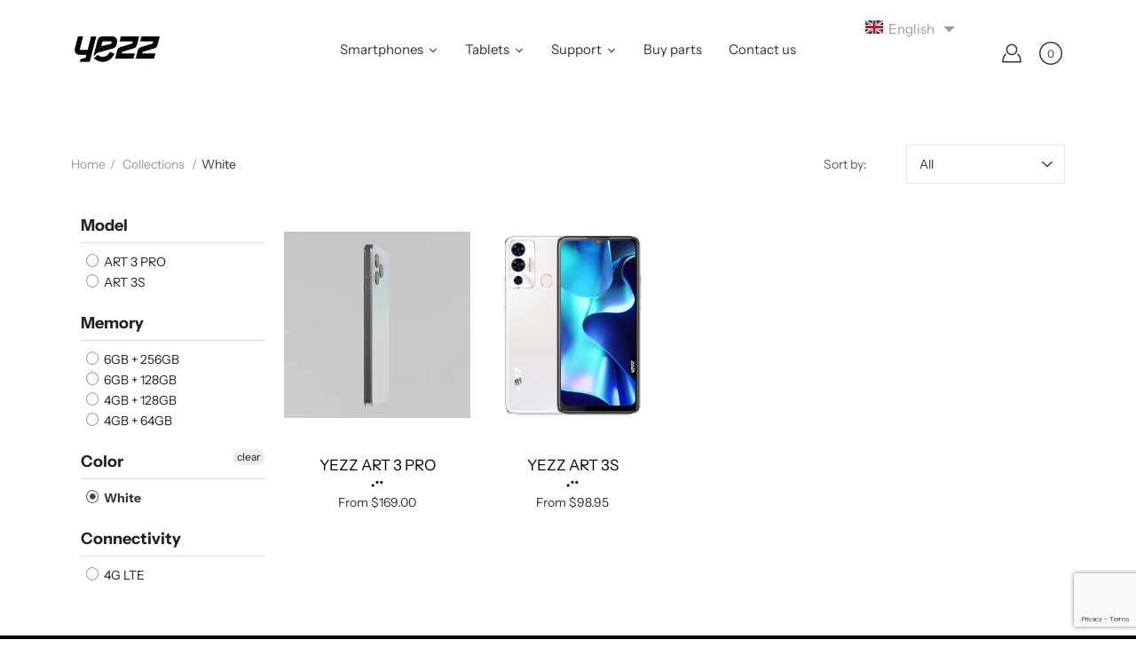

--- FILE ---
content_type: text/html; charset=utf-8
request_url: https://www.google.com/recaptcha/api2/anchor?ar=1&k=6LeTRAoeAAAAACKeCUlhSkXvVTIwv0_OgDTqgYsa&co=aHR0cHM6Ly9teXllenouY29tOjQ0Mw..&hl=en&v=PoyoqOPhxBO7pBk68S4YbpHZ&size=invisible&anchor-ms=20000&execute-ms=30000&cb=uyfa2ijej6cw
body_size: 48775
content:
<!DOCTYPE HTML><html dir="ltr" lang="en"><head><meta http-equiv="Content-Type" content="text/html; charset=UTF-8">
<meta http-equiv="X-UA-Compatible" content="IE=edge">
<title>reCAPTCHA</title>
<style type="text/css">
/* cyrillic-ext */
@font-face {
  font-family: 'Roboto';
  font-style: normal;
  font-weight: 400;
  font-stretch: 100%;
  src: url(//fonts.gstatic.com/s/roboto/v48/KFO7CnqEu92Fr1ME7kSn66aGLdTylUAMa3GUBHMdazTgWw.woff2) format('woff2');
  unicode-range: U+0460-052F, U+1C80-1C8A, U+20B4, U+2DE0-2DFF, U+A640-A69F, U+FE2E-FE2F;
}
/* cyrillic */
@font-face {
  font-family: 'Roboto';
  font-style: normal;
  font-weight: 400;
  font-stretch: 100%;
  src: url(//fonts.gstatic.com/s/roboto/v48/KFO7CnqEu92Fr1ME7kSn66aGLdTylUAMa3iUBHMdazTgWw.woff2) format('woff2');
  unicode-range: U+0301, U+0400-045F, U+0490-0491, U+04B0-04B1, U+2116;
}
/* greek-ext */
@font-face {
  font-family: 'Roboto';
  font-style: normal;
  font-weight: 400;
  font-stretch: 100%;
  src: url(//fonts.gstatic.com/s/roboto/v48/KFO7CnqEu92Fr1ME7kSn66aGLdTylUAMa3CUBHMdazTgWw.woff2) format('woff2');
  unicode-range: U+1F00-1FFF;
}
/* greek */
@font-face {
  font-family: 'Roboto';
  font-style: normal;
  font-weight: 400;
  font-stretch: 100%;
  src: url(//fonts.gstatic.com/s/roboto/v48/KFO7CnqEu92Fr1ME7kSn66aGLdTylUAMa3-UBHMdazTgWw.woff2) format('woff2');
  unicode-range: U+0370-0377, U+037A-037F, U+0384-038A, U+038C, U+038E-03A1, U+03A3-03FF;
}
/* math */
@font-face {
  font-family: 'Roboto';
  font-style: normal;
  font-weight: 400;
  font-stretch: 100%;
  src: url(//fonts.gstatic.com/s/roboto/v48/KFO7CnqEu92Fr1ME7kSn66aGLdTylUAMawCUBHMdazTgWw.woff2) format('woff2');
  unicode-range: U+0302-0303, U+0305, U+0307-0308, U+0310, U+0312, U+0315, U+031A, U+0326-0327, U+032C, U+032F-0330, U+0332-0333, U+0338, U+033A, U+0346, U+034D, U+0391-03A1, U+03A3-03A9, U+03B1-03C9, U+03D1, U+03D5-03D6, U+03F0-03F1, U+03F4-03F5, U+2016-2017, U+2034-2038, U+203C, U+2040, U+2043, U+2047, U+2050, U+2057, U+205F, U+2070-2071, U+2074-208E, U+2090-209C, U+20D0-20DC, U+20E1, U+20E5-20EF, U+2100-2112, U+2114-2115, U+2117-2121, U+2123-214F, U+2190, U+2192, U+2194-21AE, U+21B0-21E5, U+21F1-21F2, U+21F4-2211, U+2213-2214, U+2216-22FF, U+2308-230B, U+2310, U+2319, U+231C-2321, U+2336-237A, U+237C, U+2395, U+239B-23B7, U+23D0, U+23DC-23E1, U+2474-2475, U+25AF, U+25B3, U+25B7, U+25BD, U+25C1, U+25CA, U+25CC, U+25FB, U+266D-266F, U+27C0-27FF, U+2900-2AFF, U+2B0E-2B11, U+2B30-2B4C, U+2BFE, U+3030, U+FF5B, U+FF5D, U+1D400-1D7FF, U+1EE00-1EEFF;
}
/* symbols */
@font-face {
  font-family: 'Roboto';
  font-style: normal;
  font-weight: 400;
  font-stretch: 100%;
  src: url(//fonts.gstatic.com/s/roboto/v48/KFO7CnqEu92Fr1ME7kSn66aGLdTylUAMaxKUBHMdazTgWw.woff2) format('woff2');
  unicode-range: U+0001-000C, U+000E-001F, U+007F-009F, U+20DD-20E0, U+20E2-20E4, U+2150-218F, U+2190, U+2192, U+2194-2199, U+21AF, U+21E6-21F0, U+21F3, U+2218-2219, U+2299, U+22C4-22C6, U+2300-243F, U+2440-244A, U+2460-24FF, U+25A0-27BF, U+2800-28FF, U+2921-2922, U+2981, U+29BF, U+29EB, U+2B00-2BFF, U+4DC0-4DFF, U+FFF9-FFFB, U+10140-1018E, U+10190-1019C, U+101A0, U+101D0-101FD, U+102E0-102FB, U+10E60-10E7E, U+1D2C0-1D2D3, U+1D2E0-1D37F, U+1F000-1F0FF, U+1F100-1F1AD, U+1F1E6-1F1FF, U+1F30D-1F30F, U+1F315, U+1F31C, U+1F31E, U+1F320-1F32C, U+1F336, U+1F378, U+1F37D, U+1F382, U+1F393-1F39F, U+1F3A7-1F3A8, U+1F3AC-1F3AF, U+1F3C2, U+1F3C4-1F3C6, U+1F3CA-1F3CE, U+1F3D4-1F3E0, U+1F3ED, U+1F3F1-1F3F3, U+1F3F5-1F3F7, U+1F408, U+1F415, U+1F41F, U+1F426, U+1F43F, U+1F441-1F442, U+1F444, U+1F446-1F449, U+1F44C-1F44E, U+1F453, U+1F46A, U+1F47D, U+1F4A3, U+1F4B0, U+1F4B3, U+1F4B9, U+1F4BB, U+1F4BF, U+1F4C8-1F4CB, U+1F4D6, U+1F4DA, U+1F4DF, U+1F4E3-1F4E6, U+1F4EA-1F4ED, U+1F4F7, U+1F4F9-1F4FB, U+1F4FD-1F4FE, U+1F503, U+1F507-1F50B, U+1F50D, U+1F512-1F513, U+1F53E-1F54A, U+1F54F-1F5FA, U+1F610, U+1F650-1F67F, U+1F687, U+1F68D, U+1F691, U+1F694, U+1F698, U+1F6AD, U+1F6B2, U+1F6B9-1F6BA, U+1F6BC, U+1F6C6-1F6CF, U+1F6D3-1F6D7, U+1F6E0-1F6EA, U+1F6F0-1F6F3, U+1F6F7-1F6FC, U+1F700-1F7FF, U+1F800-1F80B, U+1F810-1F847, U+1F850-1F859, U+1F860-1F887, U+1F890-1F8AD, U+1F8B0-1F8BB, U+1F8C0-1F8C1, U+1F900-1F90B, U+1F93B, U+1F946, U+1F984, U+1F996, U+1F9E9, U+1FA00-1FA6F, U+1FA70-1FA7C, U+1FA80-1FA89, U+1FA8F-1FAC6, U+1FACE-1FADC, U+1FADF-1FAE9, U+1FAF0-1FAF8, U+1FB00-1FBFF;
}
/* vietnamese */
@font-face {
  font-family: 'Roboto';
  font-style: normal;
  font-weight: 400;
  font-stretch: 100%;
  src: url(//fonts.gstatic.com/s/roboto/v48/KFO7CnqEu92Fr1ME7kSn66aGLdTylUAMa3OUBHMdazTgWw.woff2) format('woff2');
  unicode-range: U+0102-0103, U+0110-0111, U+0128-0129, U+0168-0169, U+01A0-01A1, U+01AF-01B0, U+0300-0301, U+0303-0304, U+0308-0309, U+0323, U+0329, U+1EA0-1EF9, U+20AB;
}
/* latin-ext */
@font-face {
  font-family: 'Roboto';
  font-style: normal;
  font-weight: 400;
  font-stretch: 100%;
  src: url(//fonts.gstatic.com/s/roboto/v48/KFO7CnqEu92Fr1ME7kSn66aGLdTylUAMa3KUBHMdazTgWw.woff2) format('woff2');
  unicode-range: U+0100-02BA, U+02BD-02C5, U+02C7-02CC, U+02CE-02D7, U+02DD-02FF, U+0304, U+0308, U+0329, U+1D00-1DBF, U+1E00-1E9F, U+1EF2-1EFF, U+2020, U+20A0-20AB, U+20AD-20C0, U+2113, U+2C60-2C7F, U+A720-A7FF;
}
/* latin */
@font-face {
  font-family: 'Roboto';
  font-style: normal;
  font-weight: 400;
  font-stretch: 100%;
  src: url(//fonts.gstatic.com/s/roboto/v48/KFO7CnqEu92Fr1ME7kSn66aGLdTylUAMa3yUBHMdazQ.woff2) format('woff2');
  unicode-range: U+0000-00FF, U+0131, U+0152-0153, U+02BB-02BC, U+02C6, U+02DA, U+02DC, U+0304, U+0308, U+0329, U+2000-206F, U+20AC, U+2122, U+2191, U+2193, U+2212, U+2215, U+FEFF, U+FFFD;
}
/* cyrillic-ext */
@font-face {
  font-family: 'Roboto';
  font-style: normal;
  font-weight: 500;
  font-stretch: 100%;
  src: url(//fonts.gstatic.com/s/roboto/v48/KFO7CnqEu92Fr1ME7kSn66aGLdTylUAMa3GUBHMdazTgWw.woff2) format('woff2');
  unicode-range: U+0460-052F, U+1C80-1C8A, U+20B4, U+2DE0-2DFF, U+A640-A69F, U+FE2E-FE2F;
}
/* cyrillic */
@font-face {
  font-family: 'Roboto';
  font-style: normal;
  font-weight: 500;
  font-stretch: 100%;
  src: url(//fonts.gstatic.com/s/roboto/v48/KFO7CnqEu92Fr1ME7kSn66aGLdTylUAMa3iUBHMdazTgWw.woff2) format('woff2');
  unicode-range: U+0301, U+0400-045F, U+0490-0491, U+04B0-04B1, U+2116;
}
/* greek-ext */
@font-face {
  font-family: 'Roboto';
  font-style: normal;
  font-weight: 500;
  font-stretch: 100%;
  src: url(//fonts.gstatic.com/s/roboto/v48/KFO7CnqEu92Fr1ME7kSn66aGLdTylUAMa3CUBHMdazTgWw.woff2) format('woff2');
  unicode-range: U+1F00-1FFF;
}
/* greek */
@font-face {
  font-family: 'Roboto';
  font-style: normal;
  font-weight: 500;
  font-stretch: 100%;
  src: url(//fonts.gstatic.com/s/roboto/v48/KFO7CnqEu92Fr1ME7kSn66aGLdTylUAMa3-UBHMdazTgWw.woff2) format('woff2');
  unicode-range: U+0370-0377, U+037A-037F, U+0384-038A, U+038C, U+038E-03A1, U+03A3-03FF;
}
/* math */
@font-face {
  font-family: 'Roboto';
  font-style: normal;
  font-weight: 500;
  font-stretch: 100%;
  src: url(//fonts.gstatic.com/s/roboto/v48/KFO7CnqEu92Fr1ME7kSn66aGLdTylUAMawCUBHMdazTgWw.woff2) format('woff2');
  unicode-range: U+0302-0303, U+0305, U+0307-0308, U+0310, U+0312, U+0315, U+031A, U+0326-0327, U+032C, U+032F-0330, U+0332-0333, U+0338, U+033A, U+0346, U+034D, U+0391-03A1, U+03A3-03A9, U+03B1-03C9, U+03D1, U+03D5-03D6, U+03F0-03F1, U+03F4-03F5, U+2016-2017, U+2034-2038, U+203C, U+2040, U+2043, U+2047, U+2050, U+2057, U+205F, U+2070-2071, U+2074-208E, U+2090-209C, U+20D0-20DC, U+20E1, U+20E5-20EF, U+2100-2112, U+2114-2115, U+2117-2121, U+2123-214F, U+2190, U+2192, U+2194-21AE, U+21B0-21E5, U+21F1-21F2, U+21F4-2211, U+2213-2214, U+2216-22FF, U+2308-230B, U+2310, U+2319, U+231C-2321, U+2336-237A, U+237C, U+2395, U+239B-23B7, U+23D0, U+23DC-23E1, U+2474-2475, U+25AF, U+25B3, U+25B7, U+25BD, U+25C1, U+25CA, U+25CC, U+25FB, U+266D-266F, U+27C0-27FF, U+2900-2AFF, U+2B0E-2B11, U+2B30-2B4C, U+2BFE, U+3030, U+FF5B, U+FF5D, U+1D400-1D7FF, U+1EE00-1EEFF;
}
/* symbols */
@font-face {
  font-family: 'Roboto';
  font-style: normal;
  font-weight: 500;
  font-stretch: 100%;
  src: url(//fonts.gstatic.com/s/roboto/v48/KFO7CnqEu92Fr1ME7kSn66aGLdTylUAMaxKUBHMdazTgWw.woff2) format('woff2');
  unicode-range: U+0001-000C, U+000E-001F, U+007F-009F, U+20DD-20E0, U+20E2-20E4, U+2150-218F, U+2190, U+2192, U+2194-2199, U+21AF, U+21E6-21F0, U+21F3, U+2218-2219, U+2299, U+22C4-22C6, U+2300-243F, U+2440-244A, U+2460-24FF, U+25A0-27BF, U+2800-28FF, U+2921-2922, U+2981, U+29BF, U+29EB, U+2B00-2BFF, U+4DC0-4DFF, U+FFF9-FFFB, U+10140-1018E, U+10190-1019C, U+101A0, U+101D0-101FD, U+102E0-102FB, U+10E60-10E7E, U+1D2C0-1D2D3, U+1D2E0-1D37F, U+1F000-1F0FF, U+1F100-1F1AD, U+1F1E6-1F1FF, U+1F30D-1F30F, U+1F315, U+1F31C, U+1F31E, U+1F320-1F32C, U+1F336, U+1F378, U+1F37D, U+1F382, U+1F393-1F39F, U+1F3A7-1F3A8, U+1F3AC-1F3AF, U+1F3C2, U+1F3C4-1F3C6, U+1F3CA-1F3CE, U+1F3D4-1F3E0, U+1F3ED, U+1F3F1-1F3F3, U+1F3F5-1F3F7, U+1F408, U+1F415, U+1F41F, U+1F426, U+1F43F, U+1F441-1F442, U+1F444, U+1F446-1F449, U+1F44C-1F44E, U+1F453, U+1F46A, U+1F47D, U+1F4A3, U+1F4B0, U+1F4B3, U+1F4B9, U+1F4BB, U+1F4BF, U+1F4C8-1F4CB, U+1F4D6, U+1F4DA, U+1F4DF, U+1F4E3-1F4E6, U+1F4EA-1F4ED, U+1F4F7, U+1F4F9-1F4FB, U+1F4FD-1F4FE, U+1F503, U+1F507-1F50B, U+1F50D, U+1F512-1F513, U+1F53E-1F54A, U+1F54F-1F5FA, U+1F610, U+1F650-1F67F, U+1F687, U+1F68D, U+1F691, U+1F694, U+1F698, U+1F6AD, U+1F6B2, U+1F6B9-1F6BA, U+1F6BC, U+1F6C6-1F6CF, U+1F6D3-1F6D7, U+1F6E0-1F6EA, U+1F6F0-1F6F3, U+1F6F7-1F6FC, U+1F700-1F7FF, U+1F800-1F80B, U+1F810-1F847, U+1F850-1F859, U+1F860-1F887, U+1F890-1F8AD, U+1F8B0-1F8BB, U+1F8C0-1F8C1, U+1F900-1F90B, U+1F93B, U+1F946, U+1F984, U+1F996, U+1F9E9, U+1FA00-1FA6F, U+1FA70-1FA7C, U+1FA80-1FA89, U+1FA8F-1FAC6, U+1FACE-1FADC, U+1FADF-1FAE9, U+1FAF0-1FAF8, U+1FB00-1FBFF;
}
/* vietnamese */
@font-face {
  font-family: 'Roboto';
  font-style: normal;
  font-weight: 500;
  font-stretch: 100%;
  src: url(//fonts.gstatic.com/s/roboto/v48/KFO7CnqEu92Fr1ME7kSn66aGLdTylUAMa3OUBHMdazTgWw.woff2) format('woff2');
  unicode-range: U+0102-0103, U+0110-0111, U+0128-0129, U+0168-0169, U+01A0-01A1, U+01AF-01B0, U+0300-0301, U+0303-0304, U+0308-0309, U+0323, U+0329, U+1EA0-1EF9, U+20AB;
}
/* latin-ext */
@font-face {
  font-family: 'Roboto';
  font-style: normal;
  font-weight: 500;
  font-stretch: 100%;
  src: url(//fonts.gstatic.com/s/roboto/v48/KFO7CnqEu92Fr1ME7kSn66aGLdTylUAMa3KUBHMdazTgWw.woff2) format('woff2');
  unicode-range: U+0100-02BA, U+02BD-02C5, U+02C7-02CC, U+02CE-02D7, U+02DD-02FF, U+0304, U+0308, U+0329, U+1D00-1DBF, U+1E00-1E9F, U+1EF2-1EFF, U+2020, U+20A0-20AB, U+20AD-20C0, U+2113, U+2C60-2C7F, U+A720-A7FF;
}
/* latin */
@font-face {
  font-family: 'Roboto';
  font-style: normal;
  font-weight: 500;
  font-stretch: 100%;
  src: url(//fonts.gstatic.com/s/roboto/v48/KFO7CnqEu92Fr1ME7kSn66aGLdTylUAMa3yUBHMdazQ.woff2) format('woff2');
  unicode-range: U+0000-00FF, U+0131, U+0152-0153, U+02BB-02BC, U+02C6, U+02DA, U+02DC, U+0304, U+0308, U+0329, U+2000-206F, U+20AC, U+2122, U+2191, U+2193, U+2212, U+2215, U+FEFF, U+FFFD;
}
/* cyrillic-ext */
@font-face {
  font-family: 'Roboto';
  font-style: normal;
  font-weight: 900;
  font-stretch: 100%;
  src: url(//fonts.gstatic.com/s/roboto/v48/KFO7CnqEu92Fr1ME7kSn66aGLdTylUAMa3GUBHMdazTgWw.woff2) format('woff2');
  unicode-range: U+0460-052F, U+1C80-1C8A, U+20B4, U+2DE0-2DFF, U+A640-A69F, U+FE2E-FE2F;
}
/* cyrillic */
@font-face {
  font-family: 'Roboto';
  font-style: normal;
  font-weight: 900;
  font-stretch: 100%;
  src: url(//fonts.gstatic.com/s/roboto/v48/KFO7CnqEu92Fr1ME7kSn66aGLdTylUAMa3iUBHMdazTgWw.woff2) format('woff2');
  unicode-range: U+0301, U+0400-045F, U+0490-0491, U+04B0-04B1, U+2116;
}
/* greek-ext */
@font-face {
  font-family: 'Roboto';
  font-style: normal;
  font-weight: 900;
  font-stretch: 100%;
  src: url(//fonts.gstatic.com/s/roboto/v48/KFO7CnqEu92Fr1ME7kSn66aGLdTylUAMa3CUBHMdazTgWw.woff2) format('woff2');
  unicode-range: U+1F00-1FFF;
}
/* greek */
@font-face {
  font-family: 'Roboto';
  font-style: normal;
  font-weight: 900;
  font-stretch: 100%;
  src: url(//fonts.gstatic.com/s/roboto/v48/KFO7CnqEu92Fr1ME7kSn66aGLdTylUAMa3-UBHMdazTgWw.woff2) format('woff2');
  unicode-range: U+0370-0377, U+037A-037F, U+0384-038A, U+038C, U+038E-03A1, U+03A3-03FF;
}
/* math */
@font-face {
  font-family: 'Roboto';
  font-style: normal;
  font-weight: 900;
  font-stretch: 100%;
  src: url(//fonts.gstatic.com/s/roboto/v48/KFO7CnqEu92Fr1ME7kSn66aGLdTylUAMawCUBHMdazTgWw.woff2) format('woff2');
  unicode-range: U+0302-0303, U+0305, U+0307-0308, U+0310, U+0312, U+0315, U+031A, U+0326-0327, U+032C, U+032F-0330, U+0332-0333, U+0338, U+033A, U+0346, U+034D, U+0391-03A1, U+03A3-03A9, U+03B1-03C9, U+03D1, U+03D5-03D6, U+03F0-03F1, U+03F4-03F5, U+2016-2017, U+2034-2038, U+203C, U+2040, U+2043, U+2047, U+2050, U+2057, U+205F, U+2070-2071, U+2074-208E, U+2090-209C, U+20D0-20DC, U+20E1, U+20E5-20EF, U+2100-2112, U+2114-2115, U+2117-2121, U+2123-214F, U+2190, U+2192, U+2194-21AE, U+21B0-21E5, U+21F1-21F2, U+21F4-2211, U+2213-2214, U+2216-22FF, U+2308-230B, U+2310, U+2319, U+231C-2321, U+2336-237A, U+237C, U+2395, U+239B-23B7, U+23D0, U+23DC-23E1, U+2474-2475, U+25AF, U+25B3, U+25B7, U+25BD, U+25C1, U+25CA, U+25CC, U+25FB, U+266D-266F, U+27C0-27FF, U+2900-2AFF, U+2B0E-2B11, U+2B30-2B4C, U+2BFE, U+3030, U+FF5B, U+FF5D, U+1D400-1D7FF, U+1EE00-1EEFF;
}
/* symbols */
@font-face {
  font-family: 'Roboto';
  font-style: normal;
  font-weight: 900;
  font-stretch: 100%;
  src: url(//fonts.gstatic.com/s/roboto/v48/KFO7CnqEu92Fr1ME7kSn66aGLdTylUAMaxKUBHMdazTgWw.woff2) format('woff2');
  unicode-range: U+0001-000C, U+000E-001F, U+007F-009F, U+20DD-20E0, U+20E2-20E4, U+2150-218F, U+2190, U+2192, U+2194-2199, U+21AF, U+21E6-21F0, U+21F3, U+2218-2219, U+2299, U+22C4-22C6, U+2300-243F, U+2440-244A, U+2460-24FF, U+25A0-27BF, U+2800-28FF, U+2921-2922, U+2981, U+29BF, U+29EB, U+2B00-2BFF, U+4DC0-4DFF, U+FFF9-FFFB, U+10140-1018E, U+10190-1019C, U+101A0, U+101D0-101FD, U+102E0-102FB, U+10E60-10E7E, U+1D2C0-1D2D3, U+1D2E0-1D37F, U+1F000-1F0FF, U+1F100-1F1AD, U+1F1E6-1F1FF, U+1F30D-1F30F, U+1F315, U+1F31C, U+1F31E, U+1F320-1F32C, U+1F336, U+1F378, U+1F37D, U+1F382, U+1F393-1F39F, U+1F3A7-1F3A8, U+1F3AC-1F3AF, U+1F3C2, U+1F3C4-1F3C6, U+1F3CA-1F3CE, U+1F3D4-1F3E0, U+1F3ED, U+1F3F1-1F3F3, U+1F3F5-1F3F7, U+1F408, U+1F415, U+1F41F, U+1F426, U+1F43F, U+1F441-1F442, U+1F444, U+1F446-1F449, U+1F44C-1F44E, U+1F453, U+1F46A, U+1F47D, U+1F4A3, U+1F4B0, U+1F4B3, U+1F4B9, U+1F4BB, U+1F4BF, U+1F4C8-1F4CB, U+1F4D6, U+1F4DA, U+1F4DF, U+1F4E3-1F4E6, U+1F4EA-1F4ED, U+1F4F7, U+1F4F9-1F4FB, U+1F4FD-1F4FE, U+1F503, U+1F507-1F50B, U+1F50D, U+1F512-1F513, U+1F53E-1F54A, U+1F54F-1F5FA, U+1F610, U+1F650-1F67F, U+1F687, U+1F68D, U+1F691, U+1F694, U+1F698, U+1F6AD, U+1F6B2, U+1F6B9-1F6BA, U+1F6BC, U+1F6C6-1F6CF, U+1F6D3-1F6D7, U+1F6E0-1F6EA, U+1F6F0-1F6F3, U+1F6F7-1F6FC, U+1F700-1F7FF, U+1F800-1F80B, U+1F810-1F847, U+1F850-1F859, U+1F860-1F887, U+1F890-1F8AD, U+1F8B0-1F8BB, U+1F8C0-1F8C1, U+1F900-1F90B, U+1F93B, U+1F946, U+1F984, U+1F996, U+1F9E9, U+1FA00-1FA6F, U+1FA70-1FA7C, U+1FA80-1FA89, U+1FA8F-1FAC6, U+1FACE-1FADC, U+1FADF-1FAE9, U+1FAF0-1FAF8, U+1FB00-1FBFF;
}
/* vietnamese */
@font-face {
  font-family: 'Roboto';
  font-style: normal;
  font-weight: 900;
  font-stretch: 100%;
  src: url(//fonts.gstatic.com/s/roboto/v48/KFO7CnqEu92Fr1ME7kSn66aGLdTylUAMa3OUBHMdazTgWw.woff2) format('woff2');
  unicode-range: U+0102-0103, U+0110-0111, U+0128-0129, U+0168-0169, U+01A0-01A1, U+01AF-01B0, U+0300-0301, U+0303-0304, U+0308-0309, U+0323, U+0329, U+1EA0-1EF9, U+20AB;
}
/* latin-ext */
@font-face {
  font-family: 'Roboto';
  font-style: normal;
  font-weight: 900;
  font-stretch: 100%;
  src: url(//fonts.gstatic.com/s/roboto/v48/KFO7CnqEu92Fr1ME7kSn66aGLdTylUAMa3KUBHMdazTgWw.woff2) format('woff2');
  unicode-range: U+0100-02BA, U+02BD-02C5, U+02C7-02CC, U+02CE-02D7, U+02DD-02FF, U+0304, U+0308, U+0329, U+1D00-1DBF, U+1E00-1E9F, U+1EF2-1EFF, U+2020, U+20A0-20AB, U+20AD-20C0, U+2113, U+2C60-2C7F, U+A720-A7FF;
}
/* latin */
@font-face {
  font-family: 'Roboto';
  font-style: normal;
  font-weight: 900;
  font-stretch: 100%;
  src: url(//fonts.gstatic.com/s/roboto/v48/KFO7CnqEu92Fr1ME7kSn66aGLdTylUAMa3yUBHMdazQ.woff2) format('woff2');
  unicode-range: U+0000-00FF, U+0131, U+0152-0153, U+02BB-02BC, U+02C6, U+02DA, U+02DC, U+0304, U+0308, U+0329, U+2000-206F, U+20AC, U+2122, U+2191, U+2193, U+2212, U+2215, U+FEFF, U+FFFD;
}

</style>
<link rel="stylesheet" type="text/css" href="https://www.gstatic.com/recaptcha/releases/PoyoqOPhxBO7pBk68S4YbpHZ/styles__ltr.css">
<script nonce="Jq7hw6i2-rg2d9YpqrY2lg" type="text/javascript">window['__recaptcha_api'] = 'https://www.google.com/recaptcha/api2/';</script>
<script type="text/javascript" src="https://www.gstatic.com/recaptcha/releases/PoyoqOPhxBO7pBk68S4YbpHZ/recaptcha__en.js" nonce="Jq7hw6i2-rg2d9YpqrY2lg">
      
    </script></head>
<body><div id="rc-anchor-alert" class="rc-anchor-alert"></div>
<input type="hidden" id="recaptcha-token" value="[base64]">
<script type="text/javascript" nonce="Jq7hw6i2-rg2d9YpqrY2lg">
      recaptcha.anchor.Main.init("[\x22ainput\x22,[\x22bgdata\x22,\x22\x22,\[base64]/[base64]/[base64]/[base64]/[base64]/[base64]/[base64]/[base64]/[base64]/[base64]\\u003d\x22,\[base64]\\u003d\x22,\x22wpLCiMKFw7zDhcOIwqvDt8KEw5PCo1A1V8KMwpwFQTwFw4XDpB7DrcO/w63DosOrRMOwwrzCvMKBwqvCjQ5fwqk3f8OgwrlmwqJIw7LDrMOxM2HCkVrCkRBIwpQtK8ORwpvDnMKEY8Orw7PCusKAw75tEDXDgMKEwpXCqMOdRGHDuFN4wrLDviMZw6/Cln/Cm1lHcH5tQMOeDll6VGzDs37Cv8Ocwr7ClcOWNk/Ci0HCnSkiXxvCpsOMw7lgw5FBwr5Jwq5qYCPCimbDnsOiScONKcKCUSApwqDCimkHw6XCumrCrsOyX8O4bT/CtMOBwr7DrcK2w4oBw7TCnMOSwrHCuUh/wrh+N2rDg8Kbw5rCr8KQUyMYNysmwqkpU8KnwpNMKcOpwqrDocOxwpbDmMKjw75Zw67DtsOFw6RxwrtmwqTCkwAHV8K/bWpAwrjDrsOrwopHw4pWw4DDvTAGQ8K9GMOWM1wuPmFqKlY/QwXCnCPDowTCm8KwwqchwpfDhsOhUF0dbStXwq1tLMOFwpfDtMO0woJNY8KEw5U+ZsOEwr4QasOzG1DCmsKlUy7CqsO7EEE6GcOhw7p0egtDMXLCtsOQXkAFLCLCkWwcw4PCpTh/wrPCizzDkThQw6PCnMOldirCmcO0ZsK1w65sacOYwrlmw4Z5wqfCmMOXwrQ4eATDu8OqFHshwqPCrgdnO8OTHg/DkVEzalzDpMKNVWDCt8OPw6VBwrHCrsKJEMO9di/DpMOQLFBjJlMgZcOUMkczw4xwP8OWw6DCh25yMWLCjgfCvhorf8K0wqlZQVQZVR/ClcK5w5AANMKiQ8OqexR5w7JIwr3CpRrCvsKUw7/Ds8KHw5XDvyYBwrrCk2cqwo3DosK5XMKEw6DCvcKCcHTDvcKdQMKTAMKdw5xzJ8OyZn/[base64]/IgUDworCvMKlCkjDosO7In/Dr0TDhizDhAgEcsKIE8K1VcObw61+w5ISwrbChcKjwpnCiQLCv8K+wpM/w6/DqmfDh0xNPT8zGQXCqcOewrg8Q8OJwrBhwpg/w5MuWcKBw4PCpMOxYB59CMOPwpRww5fChRxJG8ODaErCs8OeNMKMUcOWw6R/[base64]/DhXfCgBPDg8KYUUTDncKZw4NBVQzCm3XChD/DryzDjAcOw7rCu8K4LwAYwowFwovDjMOIwpNjDcKlWsKIw4cBwodBfsKmwrnCocO0w5tjIsO1WEvCuQDDicK8YVrDjxB7N8KIwposwoXDmcOWEH3DuwELJ8OVMcK2CFgnwrppQ8OhA8KRFMOnwq1xw7t3eMKOwpc0HgUpwpJbEcO3wqNyw5k3wr/CkkVwJsO8woMYw69Pw6DCs8KowpfClsOtMcKWUgFgw7JiesO+wofCoxLCiMKOwp3CpsKcKz3DiADCiMKDaMOjDX83J2YXw7jDu8O7w5YvwrROw7diw4FqD35RNngpwovCiVNEHsOTwqjCjsKoWw7DjcKUe2MGwoBrDsO5wpDDq8O+w4pqLUg5wrVZeMKfDDPDr8K/woMHw4HDusOXKcKCA8OJZ8OaKMKlw5zDlsOfwpjDrgbCjMOrc8OlwpYuJHHDlT3Co8OXw4LCmMKqw5jCoE3Cn8OdwoEnYMKsScKtf0Azw4haw7c7bFQiIMOtcwHDqT3DvcO/YBzCrxrDsVwoOMOcwo/Cn8O3w6BDw4YRw7xNc8OFeMKjYcK7wqEkXsKdwrAsHSzCs8KGR8KEwobCjMOEH8KsLA/CvXZyw6hWVSHCuCQVNMKiworDhVvDvhpQCMO9d0jCnA7CmMOCVsOSwoPDsGgGQMOCKcKhwo8uwpfDlmfDjyMVw5XDvMKKVsOtNMO/w7ZPw6RyWMOzNQ1xw7AXADrDhsKcw4J6NMObwqvDsHZpLcOtwp7DnsOLw5bDlXokesKpB8K+wpM0HnQ1w5ZAw6fClcKnw69FEQ/[base64]/CpMOwfyjDusKpe8Oew7/[base64]/DvGwPw5lFdcKRQsKww4LDg27DvsKswrvChsKJwr1vQ8KUwpHCt0gAw4nDkMKEUSfCgDUyHz7DjnPDtsOBw5ZTISfDu1fDtcOGwoMnwqvDukfDpRwtwpXCjCDCusOQPQw9FE3CnTnCncOWwr/CrMKvR2XCsGvDqsO5V8O8w6XCjx5Qw6VJOsOMRRFpbcOOwocgw6vDrU1SUMKnKzh9w5vDuMKOwq/DlcKMw4TCk8KQwqx1CcKkwrVtwqTCq8KIBXJVw5/Dh8ODwoXCjsKUfsKjw6Y5A1Y5w6YWwqdRJXdxw6MqXcKGwpQVLD/DmQJgaWPChsKbw6bDvsOvw6RnAF7CsC3ClznDlsO7AS/CuCrCpMK+wpFiwpnDnMKWdsK7wq0jPy9/w43Ds8KafBRFMMOcWcOdfE3Ci8Oww4B9HsOSNTUQw5bCosOzd8Oxw7fCtWjDuE0IRA4rI2DCi8OZw5TCul0RP8OnB8OMwrPDpMKVdsKrwqkJDsKSwq4FwqcWwrzCgMKeV8K0wq3DnsOpWMOow5HDhMOuw5LDtE3CqTdPw5txAcKNwrHCtcKWQsKew4XDrsO9ITwDw6/[base64]/wq/Cr8O0WRrCrcKDw4fDrCYKwqHCk2DDkMOwc8KgwrLClsKJVD/[base64]/Cr0rDp1IzZMKJdknDrsO7NgwmMFvDosKKwqbCnS87UcOkw4nCoj9PAwnDpQ/DkG4AwpRPBsKaw4vCo8K7GCYEw67Cjz7Dij9mwohlw7bDr2c3JCRBwo/DhcOqd8KJCB7DkHbDjMKBw4HDhSQbWMOgSnLDlQ/CrMOzwqRAZzLCvcOFNxQdGDvDmMObwoRuw4LDlMO7w5vCssOtw7/CiSzCnWcLKlFww5rCuMOUIDXDp8OKwoVwwpfDnMOmwpXCj8Ovw5bCvsOqwq3CvcK2FsONZcK/wrnCqUJQw6HCtQA2X8OzBhw4FcKlw4pcwokXw5bDj8OLd25rwqoURMO8wp5xw57Cp0rCqVzCqyQNw5zDmgxSw59AaE/Cr1nCpsOOL8OhGDYKeMKWRcOiMkjDiCzCqcKScAvDjsOdwrrCjRMIGsOCTsOqw4gPVsONw4nChjgdw63CksOIHwfDkxnDpMORw6nCiF3DrVM7CsKNaQTCkFvCrMKNwoYMJ8KLMAIWRMO4w7bClQzCpMKaFsO0wrTCrsOFwogPZB3Cll/DoRgXw4xLwpDDtcO4wr/[base64]/DlMOffj4TwqsIw5EVY8OULHJ2wp5Lw6PCuMOxZxh0BMOhwp/Cq8OPwo7CkDAmW8OPVMKhAiMdcHXDmAwQw6zDp8OTwpHCg8KAw67Dt8K3w78fwpfDqVACwqcnUzpWQMKGw4PDvH/CnijCrXJ4w6LChMO5N2rCmB5kc23Clk7Ckl5dw5oxw4bCnsKNw6HDqQ7DqsKuw7PDqcO7woYdasOlLcO7OAVcDm88WcKzw6Fuwr5fw5k8w7ocwrI7w64Swq7Do8OQOQdwwrNUXgfDvsKiOcKCw4HCscKkYsOAGzrCnxLCj8K0GjLCn8Kjwr/CksOsZMO6UMOcFMKjYjzDmsK3URIdwpd8PcOiw6YgwqDDssKtEj1fwq4ea8K/eMKTPifDqUjDrsKpKcO2UcOyWMKqenhAw4wXwos9w4ADfMKLw5nDs17DlMO1w7nCicKYwqvCjcOfw5vDqcOGwqzDthtKDSp2acKxw48lZW7CiyXDoCrChMKiEsKhwr0DfcKzUsKmUsKXTWRrLsKIVlJybD/CmiPDvCdrL8OBw7HDtsOyw6ApEHLCkFc7wrLDvwjCmkdbwrPDpMKYVhzDvFTDqsOaMXbClFPCs8OzPcOJYsOpwo/Dn8Ktwpdnw6/[base64]/CvwljT0l1P8O5w6gHSjbCn8KScMKOHsKNw75aw6nDvg/[base64]/DkwBgwqzDlULCtHXDg8KQw7MYw4UlIU0eHMO2wrfClBMowq7DvwtIwqjDoG8Pw7lVw4Q1w5Ndwo/CpMOgfcK4wrVnOlUlw7XCn2fCucOpE29jwprDpw0xGsOcexkuRxJtFMKKwqXCpsKoIMKjwqHDpULDjgLCmXFyw4rCsD7Doy/[base64]/CnQXCtGdWAcKLQcOsFkDDusKfwrfDpMK9IzrCn3MRFsOKCMKVwpV8w7LDgsObOsKmwq7CsXPCuB3CtmgXdsKOay00w7vCnQwZR8Okw6XCkFrCt39Ow7ZOw74OL1DDtX3Du1/CvQ/DkWfCkjfCusOIw5FOw4ZbwoXCl2Niw75AwpHChSLClsKZworChcKyP8Osw756TD8twr/Cr8OfwoVrw6PCssKJBHTDoRfDjRLCh8O7NMKSw6NDw413wrZew6gDw7g1w7nDmMKTcMK+wrHDksKnb8KWFMK8PcK6O8O8w6jCp34Rw7wewrc7wrnDoFHDjWzDggLDqXnDuD/[base64]/CicO0bcKaHsK2wr8Xw5xywqnDqsKiw5p5wrvDqcKSwogGwp7Dp2nCuSoBwoQXwr5Yw7HCkQ9jWMKZw5HDssOoBnAPR8KBw5NVw5jDg1kRwrjDvsOAwpjCgsOxwqbCj8K7CMKJwolpwr4fwo9ww7LCiDY5w5HCvy/CrVbDshcKW8O6wrIew5hSC8KfwpTDksK9eQvCjhkdYATCncO7PsKAwpjDkwfCpVQ8QMKMw7JOw5tSDQo3w6TDh8KXP8KAUcK/woROwrnDoTzDh8KgPi3CpwHCrcKiw7lEFQHDtlRswqoNw6saZB3DjMKwwqxMLHbDgsK/ZQDDp28PwpXCqzrCtW7DpAYnwrzDshbDoh1dUGZpw6/[base64]/DocK0wpXDkw7CucKpdnzDoMKBwrjDiMKOw7rDqcOZEyXCoUDDgsOzw7HCscKJHMKwwoHDsRkPIiNFa8OgVRBeC8OqRMOVJH0owr7Cj8OaMcKHV0pjw4HDnlJTwrM2HcOvwpzCoUxyw7t7VsOyw6DCgcO4wo/[base64]/DtMO2DWzDvmFLEj4NwpTCoBNqwqoFZkXCgMOUwoTDqDrCnBjDkwMow4DDocOIw7YRw7V6Y3TCv8KLw7fDl8OYbcKCAMOXwqpUw5U6UQnDj8KLwrnCli8yXXzCvsOracO0wqdlwo/CihNlTcOyL8KuVEzCnWlYHHjDhHbDocO6wpArasKpUsKOw4J9AcKBIcO6wr7CjnnCl8OWw7EqecOJETcvBsOWw4LCvMOHw7bChFhaw4pHwp3DhUQCLXZdw6/CmT7DvnwRTBwDN1NXw6DDkFxfUBdIVMO6w6Q+w4zCqcOXZcOOw65eNMKfO8KiUnVbw4HDr1TDtMKLw5zCrCrDvV3DiAYKehkBel8UZsKYwoBEwqlWIxQHw5jCiR9Fwq7CokRJw5MHHE3DllMXw5/DlMKGw6kTTH/Cul3CsMKhK8Kfw7PCnUIvY8Okwr3DjMOyc1cmwpDCpsOXTMOMw5zDtirDlHAXV8Kmwr3DkMOEVsKjwrV7w7MpD3/CiMKrJBxheDvCgVTDjMKrw5jCh8O+w6jCicKzccKXwovCoEXDvg7DgDAlwqnDt8KDXcKeDsKcO0wHwoUbwoEIVmbDqTl2w4zCigrClG5ww4XCnkfDogVcwr/DsyYYw6oywq3DgCrCrmc3w4bCkjlIEEAuT3LDpWIuLsOKD2vDuMOrGMOKwrpITsOuw47DlsKEw7LDhz7CqE0OABcvLUsBw6fDhDpAXgvCu3dSwrXCk8O/wrdhEMOmw4jDr0YsBsOsHjPDjyLCsGgIwrPCpcKICA0Xw6fDjizCm8OJG8K3w5UOwqY/w69eWsO7QMO/w6TDnMK/SQt/[base64]/CnR/Cl17Cj2nClEDChhpxQMODAl0QHsKBwqfCkiI7w7bChCXDqMKLdsKeL17DnMKbw6HCvAXDjhk7wo3DiCgndmN+woltFMOSOMK3w5nCn2fCmFvCusKJbsKQPihzSDMmw6HCusKbw47Dp2F/XlvDmSZ7P8ODdkIqcxXClGfCkjhRwoocw5d2OcKowrhpw5M/wr19KsO+XXUqLg/CulTCiTU2BxY5WBfDusK1w4s9w4XDicOWw5NywoLCnMKsGAlQwpnCvCzCi3x7ccOIdMKWwpTCmcOQwq/[base64]/f8Kew5nCgy5uwokDPWoywq/DsGXDqsOGwrLDpsKIEQQvw4zDl8OLw4rCh3jCuDRBwrV3FMOibMOXw5fCp8KFwr3CgFTCusOnQsKHJsKKwqbDkWRfaRh2WcKAUcKIGsOywprCgsOOw5Qfw6Nuw4jCmAgPw4vCuEXDiGPChUHCpX82w7PDm8KKZcKbwpgzehkkwpPCucO7LAzCoFBFwqs+w6Z/FcKDJhEMUcKtaTzDqgAmwqsrwrfCv8KpUsK4J8Ocwottw7fCg8KoYMKmd8K1TsK+aXInwpvDvcK7KwPDo1LDo8KYX10CazI3AA/DncOyOcOcw4JTEcKmw6BJF2fCnhrCrmnCiUfCsMO1cjLDv8OCPcK8w40gWcKMJxHCqsKkaD4ffMKlNSJAw6JrVMKweSnDiMOSwqjClgcvaMOMRA0Yw70mwrXCscKFKMO5YcKIw61GwqrCk8Krw4vCpSIdXsOuw7l3woXDgU4Iw7rDmzrCh8KawoE/[base64]/[base64]/CsQlCwptQUsOaE8K1w4Zxw5JufMORAMKCYMOuCMKmw54hBUnCvlvCtcOBwo/[base64]/ClsOTw7rDr8KPGMO4w7zCsks+w5sgXhczw4ooVcOJZRcOw44LwpzDrX4Vw5nCmcKRAwQIYi/DoAPCrMOVw7HCscKjwqtLGVF1wo7Duy7CnsKLXjl7woLCnMOpwqQ0GWE7w4rDrWPChcKuwrMufcKUQ8OEwpDDgnDDvsOrwp9FwosdWsOww5saasKGw6jCssKeworDsGbDqsKewppmwoZmwqVLUcOtw5FUwrPCuDgnJh3DuMO0w6QyUxocw5XDpgnCmsKlwoYLw7/DrxXDkCpKcGbDun/DhWQOEk7DjRbCk8ObwqzDmMKRw68oRcO7HcOLw4vDkDjCvX7CqDfDmjLDinvCu8Ozw4Z/wqpAw7dsSiTCjcOewrvDusKqw7nCnErDnMKBw5toOWwWwqInw5kzYQTCpsO1w7Y2wrR7MwrCtcK2YMKgbkMmwq0LEkzCmsKLwrjDo8OFZEPCnAXCrsOTecKFEcK0w43CmcKVAEJNwp/Ch8KUDcODOTTDr1nCjsORw6JTLmzDh1rCq8Ozw4HDlFEvccOtw7spw48Qwr4rTCFLEzAZw7DDtRtWLMKKwqljwpZlwrDCo8KHw5bCrVEywpwQwpxjYVQrwppdwppHw7/Dgz8qw5bCk8OOw4B4ccOrX8ORwo8MwpPCrR3DrcOzw7vDpcK7wr8QYMO9w6Amc8OfwrDDr8KJwpkfQcK8wrZ3wqjCuzTCrMKuwo9VP8KudSVUwrfCgMO9X8OiZUlbUMOFw7p+UsKAUsKww68wCT07YsOhQsKywrV4MMOZWsOwwrRww7zDhxjDkMOBw5TCgljDrsOHN2/[base64]/[base64]/[base64]/DjsKQHwwsw77DtCoQQMKwbBnDrMOiw6sKw5FQw5/CgkIQw5DDhcK0w4nDtFIxw4zCisKHW30dwp/[base64]/DtyPDoMKdwpcjWxgUREU5wpJTw58lw6xBw7tRNnoxPm3Ctzg+woJBwqxsw6bDi8KDw6TDpXbCiMK/F2PDuzjDh8KIwrllwocUWj/[base64]/DpMOzMi4Zw43CosOLLMKSVWo7woJxfMOaw4p6HMKDb8OdwrIdwrnCj1U0fsKGAMO4aRjDhsOkc8Ouw4zClDgPDHl8AmUAXT0Uw67CiD9RasKUw5PDkcO3wpDDpMOea8K/wqTDgcO1woPDlkhLKsOJbR7ClsOIwo0zwr/Cp8OGEsObO1/Drh/DhFduw6HDlcKkw71OazUlP8OwE1PCucKiwoPDuWBvT8OJQADDm3JDw6fCncK7agLDh31ZwojCtAnClDZ5c1bCoD8GNSE1EcKkw6XDgDfDv8KMeEQIwoN/wr7Do242H8KGHQDDkQMgw4PCnnwbR8O3w7/CnhlDdgbCmMKfVQdXdxvCskJYwqdIw54qIVNkw4N6JMO4WMKJAQYkD1VTw4TDncKraWLCuy0qanfChmE7HMO/[base64]/[base64]/LcK6UDo5XcOEwrJFWgRfX2LCksOfw5NKwpPDrELCkVY6Y38jwqRswoHCscKhwq08w5bCqBjCkcKkG8OPw4/CjMOqABbDuijDqcOqwrcgcw0Dwp8Zwq5owoHCqHvDsg8qJMOeRC9ewrHCoRDCkMOwG8KKDcO3A8KBw5XCjcKzw71pCWorw7bDtMOIw4fDmsKrw4wIX8KIS8Oxw6Fgw4fDsUTCscKRw6PDmVDDonFTMATDq8Kqwo09w6bChxvChMObT8OUSMK8w6rCssO4w5pBw4HDoW/CicOow6XCoF/[base64]/DqMOvVMKJW3vDksOyKsOYacKlw53DgsK8LlRXcsO1w6vCny/Cmzguwp0obMKew5LCqsOiMzYae8O5wrrDsXAZVMKywqDChVPDs8Oow7JRendnw6XDln3CmMONw7xiwqjDkcKjw4fDpEwBZ2zCo8OMI8KMwoLDscKSwq1mwo3DtMKSFCnDh8K9WEPDhMKtMAfCly/Cu8OcRwbCuRbDg8Kuw78mNMOpGMObJMKvAB/[base64]/DnMKwRcKVw4dRw4jDnA/[base64]/DrFrDsC5Nw4d5wozDl8OCLBBuw6ofO8Osw7vCs8KrwqjDkcO5w7vCicOtH8O4wrs6wr/ChE3DicKnYsORecOLUwfDk08ewqYKbMODw7LDoHVew7hHYMKbJyDDlcOTw5hlwo/Cik4uw4TCtgAjw4jDvGEuwqEuwro8eTLDkcO5OMOXwpMdw7bDqcO/w4nCglHCnsKGaMKgwrPDk8KYZMKlwq7CvTfCm8KVS3/DikYsQsOlwpbCg8KpAQJbw59QwqIrG38SGMOMwpXDpMK4wrHCsmbDkcOVw4kSCTjCu8OpQMKpwqjCjwwLworCiMO2wocLBMOMwodPesKSOiLCocO1IgPCnxTClTTDsB/DqcOdw5c/wrLDrBZIGj0aw57DgU/[base64]/[base64]/Du8O2wrgBworDoQ/Ck8O0w5MfwoMPwp7DjcK5NsKmw7FXw7TDuFHDqAdGw4rDmgLCvXXDlsOfFcOUQcOzHD46wqBPw5oJwprDrhR8ag8HwqVlM8K/EWEYwoHCjUMeABnCjsO0KcOTwpldw6rCpcO4d8OBw6jDtMKPbi3DpcKQSMOGw5LDnFdOwrkaw5HDlsKzSkgnwrnDvzcgw4vDhArCoX0iRFjCjcKLw5bClzhXw5rDusK0LH9pw4fDhwkpwpzCkVQqw7/CtMOKScKAw4lAw7k2WsKxEC7DsMOmZ8O9YCDDlXNJN0BcFnXCgWJOHF7DrsOmEXQ+w59dwpMaGV0QBsOlwpLChFHChMOjQjPCucKOBigRwolqwr11FMKQU8O9w6dAwq/[base64]/Dum43w4fCi0NXIkTDvVXDi8O5worCrHcCWsOGwrZLw6NiwqDCpMKgw7YcScOJJCk2wr1ew5rCpsK+UgYXCwg2w4Rfwq4lwofCmmjCssKwwrYuPsOAwo7ChVPDjCPDtMKSRhHDtQN9XzLDnMOAUCk4OyTDvsOYdipmTsOmw75iMMO/w5nCoTvDlE1Cw5t9GERlw5MgWHPDpCbCuizDg8OQw6rChDY4JV3Ds0c1w5TChMKgSEhvN2HDgRQPZMKWwpfCqEXCtQnCqsO9wrLDsQjClUfDhMOJwoDDuMKsfcO8wqFGNGUGfV7Ci1/[base64]/CoBlLL8OFwpvDlmXDn0fCv8KYw5UQwq5UFQxKw6fCtsOnw6XCqENcw6/DicKtwrlsfk9GwrDDgT/Dozsyw6rCiRnDpRcCw7nDrV/DkD0Jw4HCiQnDscOKPsO9aMKwwpjDrDrCsMKMecOuWi1XwrjCqzPChcOqwpDChcKYPMOww5LDqkVDSsKFw4vDuMOcYMOxw4HDtMOdRcKPwrNiwqZ4axYKXsOIRMK+wpp3w58lwp9iakZPO2TDnx/[base64]/[base64]/w7BhUFZew7zCpyHDgSxNcMKhwppLPgsTwrjCp8KXNWDDrDcFfDxOeMKzfcKXw7/DgMOow6Y8P8OTwrbDpsKewrZ2B0crA8KTw6BtHcKGAgzCpXvDgVxTVcOew4PDnHY6ansowprDm2Ekw6vDm1EVRXwfDsOQXyZ9w4/CpW3CpsO7fMKqw7/Chnxowro7JXEHX3/Co8OAw7YFw63Dk8OmZExXTcOcWiLCiDPCrcKlXR1bFnbDnMKiLTwod2QUwqA/w6XCjmbDq8KcLcKjYHXDq8KaBQ/DvcObB14JworCpGLDscKew5fDnsKDw5EFw7TDo8OCYCDDp0/DjEAdwocMwrLCtRtpw63CrhfCmkJGw6HDsAQ/[base64]/wpdSQMONWcKDwrdndcKuwogJw5FNXHQiw4t+w6EoRcOwF0/Ci2vCkhNNw4PDs8K/wpbDn8O6w5/[base64]/ClMOxDErDpcKdUlnCtsKgwpFWUEcVZg94Jj3CgcOMw47Ck0DCvsOxdcObwr4YwqgsT8O7w5pmwrbCusKeB8KJw7J8wqlAT8K/PsK6w4x2cMK/LcORw4pTwpEMfRdMYBMOccKGwqDDrw7CjiFjKWjCpMKxwrrCjMKwwoPChsKmPxMLw6QXPMOzBG/DgMKZw7Bsw4LCiMOnEsO8wqrCqngEwrzCqMOowrk9JQs3w5TDocKlJjtiRUjDkcOPwpLDlipUG8KKwpzDqMONwrfCrcKPEQfDsmfDrcO9CcO8w7s+QEU+XCLDpUQhwpDDuXBiUMK8wpXDg8O+dyMSwo4fw5zDswLDq0E/wr0vGsOYDhlfw57DtF/Djj98OTzDgEhhSMKqH8OXwoDDu0YTwqModsOlw6/CkMKEDcKqwqDDvsKZwqxcw6cnFMKxwqXDvsOfRA9sOMKiUMKCFcOFwpROAWkCwp8Rw5cWVHsEE3fCqXZ3K8OYT3FDIGEtw6F1HcK7w7jDg8OoChEhw5NpGMO+RcOgwoJ+WxvDjjYsWcKaJzjDn8KPB8KSwrdYJMKsw4DDhzgYw40uw5RZQcKJFg/CgsO6OcKiwoLDsMOAw7oXe2PCknHDgSwnwrZUw7jCh8KEY0PCucOPFEzCmsO7XcKkRw/CuytDw59lwp7CowYuO8OKHhs2wochS8KdwrfDjBnCgErDnyDCm8OswoTDjsKfe8Oiek8Mw7JnVGpnYsOTZ1vCoMKIEsKxw7RCAQnDkWJ5SQfCgsKuwrcFF8OORywKw5w2wrFRwrdkw4HDjEbCkcKReiAUUsKDWMOcWsOHfhNQw7/Dl35fwoxhaDvDjMOFw6QRBlBpw6F7wprClMKbfMKCIClpeznDjcOGFsOFV8OTe2QLAUXDncKbVMKrw7TDvTXDiF9Fd1LDnjMUJ1Afw5TDtxvDjULDtkPDnMK/wqbDrMO3RcKjJ8Ohw5M0RnBFesKTw5PCu8KyeMO8NlRxIsOIw6lpw73DqERiwp7DtcOjwqYiw61ew5LCvjHCnEXDuVnCjcKSRcKTT0VlwqfDplXDqj8rUn7CoizCncOswrzCscO4QmM+wrvDh8K0SlLCmsOkwqpow5FUfcKlBMO6HsKFwpN7QMO8w7BWw5/Dp0tIFwRrC8OBw4pENcKLTjk9alkpXMK1NMKgw7I5w6U/w5BOPcOMa8KIJcOpCErCtjUaw5Ngw6/Dr8KIURVhTsKNwpZpNWvDoFfCpAbCrC0eNy3Ctz4IVMK8GsKmTUzDhcKEwo/ChUzDpMOtw71vRTVJwpcsw77Cu0xIw6PDlAcYcSPCsMKKLSEaw7VawroYw4bCgBd7wrXDkcKmejoaBy5Xw7sYwo/DtCgoDcOYUT0nw4/ClsOke8OLEFHCi8OLBsK4woXDisOMEHd0YFQww4TCrkkLw5fCh8Odwp/[base64]/DkwQUw7JVMiFfGsKYw7TCqAcTZHHCgWzCvMO6H8OMw6LCnMOcRiYnOT1LbTfDoWnClXXDqhsCw7NjwpV0wrF4DQAdGcOsdgJjwrdwGgrDlsKMT3vDscO5asKDN8O7wqjCk8Ohw4MYw6oUwrcCVMOofsKZw4nDrcOIwpIFWsO/[base64]/Cjx/[base64]/[base64]/[base64]/[base64]/CoVDCoMKHSDrDkHfDhTAfehLCrcKrUk9Ew6TDj1vDhxvDoElCw7HDrcOwwp/DtiN/w5UNTMO1KsO0woPDmMOmS8KFZMOJwovDisOhKsO+J8O8C8O2wrbCv8KUw5oswpLDsjkjw4xLwpI4w4wIwr7DgTrDpDLCiMOkwofCh0c3wqTDo8K6FWpkw4/Dm33CjDXDu1XDvGBiwqYkw5cnw4oBEhhoOzhSJcOwQMO3w50Uw6XCi3pqJSMOwoTCr8OmbMKEUG0Cw7vCr8KVw5jChcKuw5oswr/Cj8ODJ8Onw63CisOZNVAGw4fDl3TCnALCi3fClyvCsmvCiXouZUM3w5N0wpzDrGRcwovCn8OvwqLDocOywpk3wpAoR8OXwoBkdFgBw4AhCcKpwpc/w7cCOyM4wpNZJlTCmMO1ZD5ywovCpXLDvsONw5LDucKxwpXCmMKrA8KMc8KvwpsdMRdhJj3Cn8K7TsOJX8KILcKywpLDnxnChBbDkVFDMm1yGcKtACXCtVPDjVHDmcODOMOdLMOQwq0RUnDDocOUw5/Co8KmPsK1wqR+w5bDhQLCl1pBZy1xw6/DjMO2w7DCncKgwpU4w50zIsKXFnnCrcK3w6Bow7bCn3PCt24/w5TDhyZFY8KNw5fCr0NUwqQRJcOyw6BXOnNmewAfacK0e2Y/[base64]/CsHDCrcOlwrfCucOdRsKiBSjCkhtfwpLCqsOHwrXDpsKdHjjCtgEywrTDtsKlwroqdiPDgxwIw4AlwqDDjBs4JsKHUzvDjcK7wr5lXV54SMKpwrAIw7PDjcO/w6M8woPDoSUxw6dAGMOlUsOfwpRKw4jDksKDwp3DjjZCIBTDh1BuA8O9w7bDpzp5KsOiN8KLwqPCnkZuNQDDgMKXKgzCuhQhB8OTw43Dh8K+bWrDo3vChMKtEsO2JD/DoMKYbMOhwpPCoUdiw6zDvsO0dMKvPMOrwqzCj3d0XRjCjhrCrRQow70tw7DDp8O3FMKvOMOBwqNnDFZZwpfCssKcw6LCtsOGwr8EN0caRMOBdMOkwq1ILBVtwockw6bDhMO9wo0VwpLDlVRrwqjCjVUNw7DDucOHHnPDkMOowpdWw7/Dvm3Co3rDlMKdwpFywonCqmLDgMOtw5glesOid2jDu8K7w5tGIcKvfMKIwp9BwqoECcOfwpRPw54HAD7CtyEfwolleR3CqRR1NCjCnBDCkmonwo4Jw6fDoEJkdsOaQMKjMxzCoMONwqLCuhVawrTDlsK3McO9E8KQc0gUwq3CpsKZGMK/w7EmwqcmwqTDiDPCuREaWl12ecK3w7weE8OSw67ClsKiw5AmRwNIwr/[base64]/Cn1bDgsK1w4PDn0fDvhfDjDHDkcKoCFjDv3bCs17Dt1lDwpZxwqlKw6DDjCE3wrrCvmd3w57DoizCoWLCtjjCp8K9w6wuw5rDh8KpDzLCiynDhAVMUWDDpsOSw6zCncO1NsKHw5EfwqbDgjIDw4XCtD17U8KIw5vCpMKsHsKGwr4YwoHDt8OHYcOGw6/CmArDhMOhJ0QdOyU3wp3CiQfCicOtw6JYw7/Dl8KDwrXCm8Orw5IjI31jwrgUw6UvFQQXWsKzLk/DgCFUVsKCwr0Xw6tdwpbCiQXDtMKeYUfCm8Knwrt5wqEEWMOvw6PCnShqW8OJwq0YTkPDsVVUw6fDp2DDlsOBAsOUL8OfAcKdw7AwwrnDpsOeIsOuw5LCtMOnBSYVwoQ2w77DpcO5cMKuwr50wqrDgsKowp0NQBvCvMKPeMO+OsOebm9/w753UlUcw6nChsKbwqU6dcKuUsKJCMKFwqXDlzDCvT9/[base64]/CjcOzw69Nw5vDssKfwr/[base64]/AsKkw70Hwq/[base64]/DsKkw4IvwobCn1I4SEoXE0w9wqQKHR53McOTKgktEXnDl8KgIcKVw4LCiMOdw5LCjlkZL8KuwrbDmgp8EcO/w7F5CU3CoAcnZGQSw5HDpcOuwq/DvRbDsiBhG8OFRWgiwpLDpklkwrXDvB3Crm11wqHCrypPIDnDv2hvwqPDlmLCqcKNwq4ZesOFwqZVIzTDhzzDlUFDCMOsw5UxVcOsBhVKFzBhBDvCjXUYC8O3FsOsw7UrN2Uow6g8wpDClSVDBMOoVcKoWhfDrC1oVsKEw4rCvMOCPsOVw4hRw5/DqC82EFcSMcOZIkLClcOPw7ggZMOTwos8FHgXw4PCoMO2w7/DusKkKcOyw7MlVsOdw77Dqj3CicK7PsKyw6g8w6HDuRgkXhbCjcKdO3NoOcOkGSJGWg3CvR/Dq8O0woXCtScSMzYkNyXCsMOva8KGXxkUwrkfLMO/[base64]/[base64]/[base64]/CkMOcLGFFw6bCnMOkw6kpw7VwGU5ueF1bc8KXw49qwqpJw7DDvXJxwqpZwqg4wqQ2w5DCksK/EcOpI15+XMKRwoJZEcOuw4vDkcOaw50GK8OZw7FxLll7WsOjZGTDssKywrZIw79aw5/DuMOUDsKGMnrDqcO+w6k5NcOiQCpwMMKoaQAlLVBLVsKcc1LCmDLCjAZpVn/CrXQrwoN3wpU1w4fClMKuwonCh8KUZ8KGFkLDsk3DnDA1d8Kaa8O4ESc2wrHDlgpiIMKiw7lAw68wwqFcw60Qwr3DqsKcdcK/fsOsMUE1wq56w6EUw7zDrVoIA2nDknJlGm5nw6d+PC1zw5VuYV7DtsOcF1lmKUttw4zCvSIVd8O/w4tVw4HCtsOMTgBXw7TCiz9rw5BlREjCllwwDMOqw75Sw4nCvsOkRcOmLwPDplZ+wq7CucK8bVoBw7rChnE5w6fCk1/CtcKxwoMRFMKAwqNCH8OuBz/Dlh5CwrFfw70zwo/[base64]/CmRHDi8OkwooywqfDpDTDp1zDigNQesO4ZWbCoRHClR/CrMOtw6gDw4nCs8OuDBrDgDtiw7xicsKHCBXDrQ0kGHHDv8KRAEpCwqo1w6Z1wq9Sw5ZIEMO1L8Kdwp5AwoIkMcOyesKEw7NIw6TDn3kCwqAMwrXDscKCw5LCqE1dwp/Cr8OPM8K8w57DusOnw4ZkF2t3P8KIacOpBFAWwrQbV8OIwrTDshdoVijCscKdwoN8H8KrZAbDg8KuMFVcwr5bw47Dlg7CqmxPTDLCtsK8J8Kmw4EATCRaGkQGZcKsw6t/[base64]/DqcOYw6wQK8KuEsKgwogzwopVwrdLwrbCh8KfSzbCpB/[base64]/CtTfCosOJw4bCjcK+w6DCrF7Cs8OWwo/Do8OnwrPCuMOiN8KZZnclKh/[base64]/[base64]/CoMO7w4FfwoMnFMKuw6TCgx41wpPCpU7DqhMMISk1wr0WSsKYX8Khw6EbwqwYMcKbwq/CtW/[base64]/[base64]/DrMOQw6PCjMK8wqRibEAowo9aXmzCvsO8wrfCtsKCwqclw4oWHnZzMy9vS39Pw51swrzDmsKawoTCqxbCiMK5w6LDm1l8w553w7p/w5PDjHnDsMKKw6HDo8Ofw6PCvV0NTsKnCMKqw5xXWcKAwrvDm8OVCcOhT8KuwpnCg34Ew75Sw6PDn8K3KcOwHlrCgMOEwpdMw7LDmMO1w4zDu2Q6w4XDlcO4wpIiwqvCmnBHwoBoIcOOwp/[base64]/DiCnDri7CpsKzKcOFw5czwqHDkUDClcKvwrJvwr/CusOcFyBHDsOEbcK2wpgHwo4ew5g7ElTDjRzCicO6dAbCrcOUZExEw5lgccKrw4gmw5EhVA4OwoLDvxDDuXnDl8OGB8OTJUjDnBFEfcKZw67DtMOVwrHCjA9geQjDiX3DicK5w47DjyXCqwTCj8KaGRnDoHbDs3/DmSXDl3HDocKHwpUuZsKmZ3DCvmtUKibDmMKywpAPw65zTsO2wo4kwp/CvMOYwpASwrXDjsKiw63Ct37DvQYvwrnDkAzCvRhCclt2U10FwolCRMO7wrgqw6VpwoLDqT/Dp2h6Lwhkw5zCosOLeAMHworDvcKPw6fCpMOeJwTCv8KGRUXCh2nDhFTDu8K9w77CsBwpwpUldU5eBcOJfG3DkVB/V0/DgsKIwobDi8K9e2TDncOaw4QjFsKVw6PDoMOSw6fCqMOpZ8O/wpMIwrMSwqbCnMKnwr7Do8Knw7PDlsKJwp7CmHluSzLCnsOUSsKPe1V0woBiw6LCqcKTw4TClG7ChMK/w57Dgit9dlYXEA/[base64]/wqJpf8K5w51PRHnDoxfDqiRCw6rDvcKqw4YMwp1RFQbDrsOzw5DDswcqwpTDjSfDg8O+fVwYwoMoc8OKw64uE8Oya8KAfsKPwprCvMK7wp0dJ8KSw5cYBwfCv38MJlfDjBpXS8KaAcOgGgoww4p/wqnDtsOTb8Oxw5HCl8Osf8O2bMOQcsOmwq/Dnn7DshMERxV+w4vCiMKzd8KNw7nCrcKSFQg0WltXGsOGXlXDm8KvJWHCnWIYW8KZwrDDpcOaw6EQRsKmDcKUwqoRw7U2YiTCvMK2w63CqMKyfR4Gw60Ow7DCh8KbcMKCFcO2c8KjBsKIMVoswrsVdSg+TBLCol11w77Dggtyw7BMOzZ2bMOrV8OVwp8/DMKhCRwlwpl/\x22],null,[\x22conf\x22,null,\x226LeTRAoeAAAAACKeCUlhSkXvVTIwv0_OgDTqgYsa\x22,0,null,null,null,0,[21,125,63,73,95,87,41,43,42,83,102,105,109,121],[1017145,565],0,null,null,null,null,0,null,0,null,700,1,null,0,\[base64]/76lBhnEnQkZnOKMAhk\\u003d\x22,0,0,null,null,1,null,0,1,null,null,null,0],\x22https://myyezz.com:443\x22,null,[3,1,1],null,null,null,1,3600,[\x22https://www.google.com/intl/en/policies/privacy/\x22,\x22https://www.google.com/intl/en/policies/terms/\x22],\x22iksZsZX1UY5ZEfw+u6KZeNPqf/S5fKjeZ7HcyIgsCxQ\\u003d\x22,1,0,null,1,1768896795409,0,0,[173,159,91,134],null,[4,36],\x22RC-xvLiaePtxxv7Aw\x22,null,null,null,null,null,\x220dAFcWeA7sFE7TNOX4Fo_tDWpHa7AwU4AqgZjl49LZ9tr7iLtVqR5dPR5A5yLNfhkbpkzjdITMy0TjJKyVMKYIKt0bAvJ13WxHzA\x22,1768979595613]");
    </script></body></html>